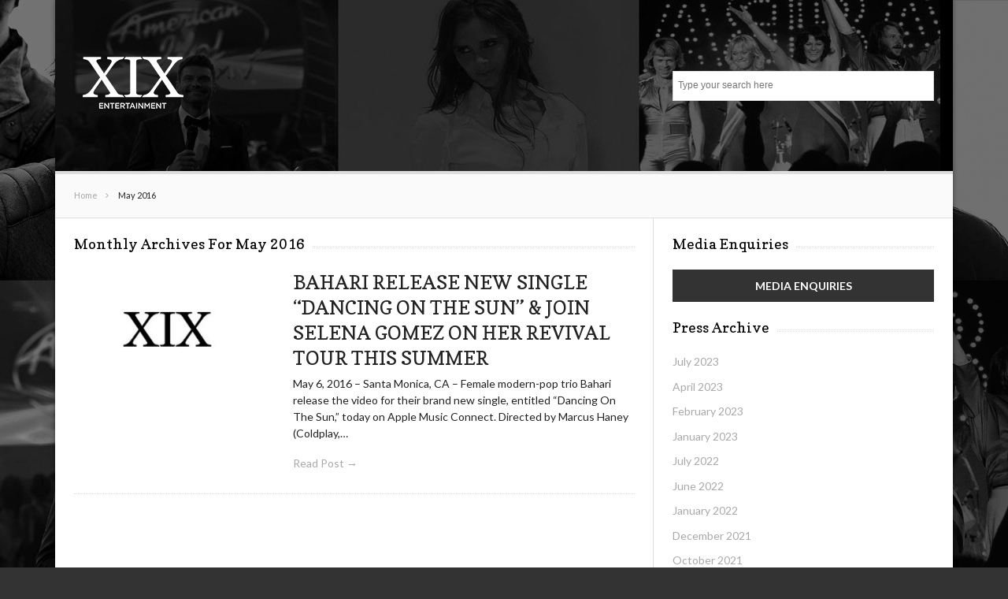

--- FILE ---
content_type: text/html; charset=UTF-8
request_url: https://www.xixentertainment.com/press/2016/05/
body_size: 36201
content:
<!DOCTYPE html>

<!--[if IEMobile 7 ]>
<html lang="en-US" class="no-js iem7"> <![endif]-->
<!--[if lt IE 7 ]>
<html lang="en-US" class="no-js ie6 oldie"> <![endif]-->
<!--[if IE 7 ]>
<html lang="en-US" class="no-js ie7 oldie"> <![endif]-->
<!--[if IE 8 ]>
<html lang="en-US" class="no-js ie8 oldie"> <![endif]-->
<!--[if (gte IE 9)|(gt IEMobile 7)|!(IEMobile)|!(IE)]><!-->
<html lang="en-US" class="no-js"><!--<![endif]-->

<head>
	<meta charset="UTF-8">
	<meta name="viewport" content="width=device-width, initial-scale=1">
	<link rel="profile" href="http://gmpg.org/xfn/11">
	
	<title>May 2016 &#8211; XIX PRESS CENTRE</title>
<meta name='robots' content='max-image-preview:large' />
<link rel='dns-prefetch' href='//fonts.googleapis.com' />
<link rel="alternate" type="application/rss+xml" title="XIX PRESS CENTRE &raquo; Feed" href="https://www.xixentertainment.com/press/feed/" />
<style id='wp-img-auto-sizes-contain-inline-css' type='text/css'>
img:is([sizes=auto i],[sizes^="auto," i]){contain-intrinsic-size:3000px 1500px}
/*# sourceURL=wp-img-auto-sizes-contain-inline-css */
</style>
<style id='wp-emoji-styles-inline-css' type='text/css'>

	img.wp-smiley, img.emoji {
		display: inline !important;
		border: none !important;
		box-shadow: none !important;
		height: 1em !important;
		width: 1em !important;
		margin: 0 0.07em !important;
		vertical-align: -0.1em !important;
		background: none !important;
		padding: 0 !important;
	}
/*# sourceURL=wp-emoji-styles-inline-css */
</style>
<style id='wp-block-library-inline-css' type='text/css'>
:root{--wp-block-synced-color:#7a00df;--wp-block-synced-color--rgb:122,0,223;--wp-bound-block-color:var(--wp-block-synced-color);--wp-editor-canvas-background:#ddd;--wp-admin-theme-color:#007cba;--wp-admin-theme-color--rgb:0,124,186;--wp-admin-theme-color-darker-10:#006ba1;--wp-admin-theme-color-darker-10--rgb:0,107,160.5;--wp-admin-theme-color-darker-20:#005a87;--wp-admin-theme-color-darker-20--rgb:0,90,135;--wp-admin-border-width-focus:2px}@media (min-resolution:192dpi){:root{--wp-admin-border-width-focus:1.5px}}.wp-element-button{cursor:pointer}:root .has-very-light-gray-background-color{background-color:#eee}:root .has-very-dark-gray-background-color{background-color:#313131}:root .has-very-light-gray-color{color:#eee}:root .has-very-dark-gray-color{color:#313131}:root .has-vivid-green-cyan-to-vivid-cyan-blue-gradient-background{background:linear-gradient(135deg,#00d084,#0693e3)}:root .has-purple-crush-gradient-background{background:linear-gradient(135deg,#34e2e4,#4721fb 50%,#ab1dfe)}:root .has-hazy-dawn-gradient-background{background:linear-gradient(135deg,#faaca8,#dad0ec)}:root .has-subdued-olive-gradient-background{background:linear-gradient(135deg,#fafae1,#67a671)}:root .has-atomic-cream-gradient-background{background:linear-gradient(135deg,#fdd79a,#004a59)}:root .has-nightshade-gradient-background{background:linear-gradient(135deg,#330968,#31cdcf)}:root .has-midnight-gradient-background{background:linear-gradient(135deg,#020381,#2874fc)}:root{--wp--preset--font-size--normal:16px;--wp--preset--font-size--huge:42px}.has-regular-font-size{font-size:1em}.has-larger-font-size{font-size:2.625em}.has-normal-font-size{font-size:var(--wp--preset--font-size--normal)}.has-huge-font-size{font-size:var(--wp--preset--font-size--huge)}.has-text-align-center{text-align:center}.has-text-align-left{text-align:left}.has-text-align-right{text-align:right}.has-fit-text{white-space:nowrap!important}#end-resizable-editor-section{display:none}.aligncenter{clear:both}.items-justified-left{justify-content:flex-start}.items-justified-center{justify-content:center}.items-justified-right{justify-content:flex-end}.items-justified-space-between{justify-content:space-between}.screen-reader-text{border:0;clip-path:inset(50%);height:1px;margin:-1px;overflow:hidden;padding:0;position:absolute;width:1px;word-wrap:normal!important}.screen-reader-text:focus{background-color:#ddd;clip-path:none;color:#444;display:block;font-size:1em;height:auto;left:5px;line-height:normal;padding:15px 23px 14px;text-decoration:none;top:5px;width:auto;z-index:100000}html :where(.has-border-color){border-style:solid}html :where([style*=border-top-color]){border-top-style:solid}html :where([style*=border-right-color]){border-right-style:solid}html :where([style*=border-bottom-color]){border-bottom-style:solid}html :where([style*=border-left-color]){border-left-style:solid}html :where([style*=border-width]){border-style:solid}html :where([style*=border-top-width]){border-top-style:solid}html :where([style*=border-right-width]){border-right-style:solid}html :where([style*=border-bottom-width]){border-bottom-style:solid}html :where([style*=border-left-width]){border-left-style:solid}html :where(img[class*=wp-image-]){height:auto;max-width:100%}:where(figure){margin:0 0 1em}html :where(.is-position-sticky){--wp-admin--admin-bar--position-offset:var(--wp-admin--admin-bar--height,0px)}@media screen and (max-width:600px){html :where(.is-position-sticky){--wp-admin--admin-bar--position-offset:0px}}

/*# sourceURL=wp-block-library-inline-css */
</style><style id='global-styles-inline-css' type='text/css'>
:root{--wp--preset--aspect-ratio--square: 1;--wp--preset--aspect-ratio--4-3: 4/3;--wp--preset--aspect-ratio--3-4: 3/4;--wp--preset--aspect-ratio--3-2: 3/2;--wp--preset--aspect-ratio--2-3: 2/3;--wp--preset--aspect-ratio--16-9: 16/9;--wp--preset--aspect-ratio--9-16: 9/16;--wp--preset--color--black: #000000;--wp--preset--color--cyan-bluish-gray: #abb8c3;--wp--preset--color--white: #ffffff;--wp--preset--color--pale-pink: #f78da7;--wp--preset--color--vivid-red: #cf2e2e;--wp--preset--color--luminous-vivid-orange: #ff6900;--wp--preset--color--luminous-vivid-amber: #fcb900;--wp--preset--color--light-green-cyan: #7bdcb5;--wp--preset--color--vivid-green-cyan: #00d084;--wp--preset--color--pale-cyan-blue: #8ed1fc;--wp--preset--color--vivid-cyan-blue: #0693e3;--wp--preset--color--vivid-purple: #9b51e0;--wp--preset--gradient--vivid-cyan-blue-to-vivid-purple: linear-gradient(135deg,rgb(6,147,227) 0%,rgb(155,81,224) 100%);--wp--preset--gradient--light-green-cyan-to-vivid-green-cyan: linear-gradient(135deg,rgb(122,220,180) 0%,rgb(0,208,130) 100%);--wp--preset--gradient--luminous-vivid-amber-to-luminous-vivid-orange: linear-gradient(135deg,rgb(252,185,0) 0%,rgb(255,105,0) 100%);--wp--preset--gradient--luminous-vivid-orange-to-vivid-red: linear-gradient(135deg,rgb(255,105,0) 0%,rgb(207,46,46) 100%);--wp--preset--gradient--very-light-gray-to-cyan-bluish-gray: linear-gradient(135deg,rgb(238,238,238) 0%,rgb(169,184,195) 100%);--wp--preset--gradient--cool-to-warm-spectrum: linear-gradient(135deg,rgb(74,234,220) 0%,rgb(151,120,209) 20%,rgb(207,42,186) 40%,rgb(238,44,130) 60%,rgb(251,105,98) 80%,rgb(254,248,76) 100%);--wp--preset--gradient--blush-light-purple: linear-gradient(135deg,rgb(255,206,236) 0%,rgb(152,150,240) 100%);--wp--preset--gradient--blush-bordeaux: linear-gradient(135deg,rgb(254,205,165) 0%,rgb(254,45,45) 50%,rgb(107,0,62) 100%);--wp--preset--gradient--luminous-dusk: linear-gradient(135deg,rgb(255,203,112) 0%,rgb(199,81,192) 50%,rgb(65,88,208) 100%);--wp--preset--gradient--pale-ocean: linear-gradient(135deg,rgb(255,245,203) 0%,rgb(182,227,212) 50%,rgb(51,167,181) 100%);--wp--preset--gradient--electric-grass: linear-gradient(135deg,rgb(202,248,128) 0%,rgb(113,206,126) 100%);--wp--preset--gradient--midnight: linear-gradient(135deg,rgb(2,3,129) 0%,rgb(40,116,252) 100%);--wp--preset--font-size--small: 13px;--wp--preset--font-size--medium: 20px;--wp--preset--font-size--large: 36px;--wp--preset--font-size--x-large: 42px;--wp--preset--spacing--20: 0.44rem;--wp--preset--spacing--30: 0.67rem;--wp--preset--spacing--40: 1rem;--wp--preset--spacing--50: 1.5rem;--wp--preset--spacing--60: 2.25rem;--wp--preset--spacing--70: 3.38rem;--wp--preset--spacing--80: 5.06rem;--wp--preset--shadow--natural: 6px 6px 9px rgba(0, 0, 0, 0.2);--wp--preset--shadow--deep: 12px 12px 50px rgba(0, 0, 0, 0.4);--wp--preset--shadow--sharp: 6px 6px 0px rgba(0, 0, 0, 0.2);--wp--preset--shadow--outlined: 6px 6px 0px -3px rgb(255, 255, 255), 6px 6px rgb(0, 0, 0);--wp--preset--shadow--crisp: 6px 6px 0px rgb(0, 0, 0);}:where(.is-layout-flex){gap: 0.5em;}:where(.is-layout-grid){gap: 0.5em;}body .is-layout-flex{display: flex;}.is-layout-flex{flex-wrap: wrap;align-items: center;}.is-layout-flex > :is(*, div){margin: 0;}body .is-layout-grid{display: grid;}.is-layout-grid > :is(*, div){margin: 0;}:where(.wp-block-columns.is-layout-flex){gap: 2em;}:where(.wp-block-columns.is-layout-grid){gap: 2em;}:where(.wp-block-post-template.is-layout-flex){gap: 1.25em;}:where(.wp-block-post-template.is-layout-grid){gap: 1.25em;}.has-black-color{color: var(--wp--preset--color--black) !important;}.has-cyan-bluish-gray-color{color: var(--wp--preset--color--cyan-bluish-gray) !important;}.has-white-color{color: var(--wp--preset--color--white) !important;}.has-pale-pink-color{color: var(--wp--preset--color--pale-pink) !important;}.has-vivid-red-color{color: var(--wp--preset--color--vivid-red) !important;}.has-luminous-vivid-orange-color{color: var(--wp--preset--color--luminous-vivid-orange) !important;}.has-luminous-vivid-amber-color{color: var(--wp--preset--color--luminous-vivid-amber) !important;}.has-light-green-cyan-color{color: var(--wp--preset--color--light-green-cyan) !important;}.has-vivid-green-cyan-color{color: var(--wp--preset--color--vivid-green-cyan) !important;}.has-pale-cyan-blue-color{color: var(--wp--preset--color--pale-cyan-blue) !important;}.has-vivid-cyan-blue-color{color: var(--wp--preset--color--vivid-cyan-blue) !important;}.has-vivid-purple-color{color: var(--wp--preset--color--vivid-purple) !important;}.has-black-background-color{background-color: var(--wp--preset--color--black) !important;}.has-cyan-bluish-gray-background-color{background-color: var(--wp--preset--color--cyan-bluish-gray) !important;}.has-white-background-color{background-color: var(--wp--preset--color--white) !important;}.has-pale-pink-background-color{background-color: var(--wp--preset--color--pale-pink) !important;}.has-vivid-red-background-color{background-color: var(--wp--preset--color--vivid-red) !important;}.has-luminous-vivid-orange-background-color{background-color: var(--wp--preset--color--luminous-vivid-orange) !important;}.has-luminous-vivid-amber-background-color{background-color: var(--wp--preset--color--luminous-vivid-amber) !important;}.has-light-green-cyan-background-color{background-color: var(--wp--preset--color--light-green-cyan) !important;}.has-vivid-green-cyan-background-color{background-color: var(--wp--preset--color--vivid-green-cyan) !important;}.has-pale-cyan-blue-background-color{background-color: var(--wp--preset--color--pale-cyan-blue) !important;}.has-vivid-cyan-blue-background-color{background-color: var(--wp--preset--color--vivid-cyan-blue) !important;}.has-vivid-purple-background-color{background-color: var(--wp--preset--color--vivid-purple) !important;}.has-black-border-color{border-color: var(--wp--preset--color--black) !important;}.has-cyan-bluish-gray-border-color{border-color: var(--wp--preset--color--cyan-bluish-gray) !important;}.has-white-border-color{border-color: var(--wp--preset--color--white) !important;}.has-pale-pink-border-color{border-color: var(--wp--preset--color--pale-pink) !important;}.has-vivid-red-border-color{border-color: var(--wp--preset--color--vivid-red) !important;}.has-luminous-vivid-orange-border-color{border-color: var(--wp--preset--color--luminous-vivid-orange) !important;}.has-luminous-vivid-amber-border-color{border-color: var(--wp--preset--color--luminous-vivid-amber) !important;}.has-light-green-cyan-border-color{border-color: var(--wp--preset--color--light-green-cyan) !important;}.has-vivid-green-cyan-border-color{border-color: var(--wp--preset--color--vivid-green-cyan) !important;}.has-pale-cyan-blue-border-color{border-color: var(--wp--preset--color--pale-cyan-blue) !important;}.has-vivid-cyan-blue-border-color{border-color: var(--wp--preset--color--vivid-cyan-blue) !important;}.has-vivid-purple-border-color{border-color: var(--wp--preset--color--vivid-purple) !important;}.has-vivid-cyan-blue-to-vivid-purple-gradient-background{background: var(--wp--preset--gradient--vivid-cyan-blue-to-vivid-purple) !important;}.has-light-green-cyan-to-vivid-green-cyan-gradient-background{background: var(--wp--preset--gradient--light-green-cyan-to-vivid-green-cyan) !important;}.has-luminous-vivid-amber-to-luminous-vivid-orange-gradient-background{background: var(--wp--preset--gradient--luminous-vivid-amber-to-luminous-vivid-orange) !important;}.has-luminous-vivid-orange-to-vivid-red-gradient-background{background: var(--wp--preset--gradient--luminous-vivid-orange-to-vivid-red) !important;}.has-very-light-gray-to-cyan-bluish-gray-gradient-background{background: var(--wp--preset--gradient--very-light-gray-to-cyan-bluish-gray) !important;}.has-cool-to-warm-spectrum-gradient-background{background: var(--wp--preset--gradient--cool-to-warm-spectrum) !important;}.has-blush-light-purple-gradient-background{background: var(--wp--preset--gradient--blush-light-purple) !important;}.has-blush-bordeaux-gradient-background{background: var(--wp--preset--gradient--blush-bordeaux) !important;}.has-luminous-dusk-gradient-background{background: var(--wp--preset--gradient--luminous-dusk) !important;}.has-pale-ocean-gradient-background{background: var(--wp--preset--gradient--pale-ocean) !important;}.has-electric-grass-gradient-background{background: var(--wp--preset--gradient--electric-grass) !important;}.has-midnight-gradient-background{background: var(--wp--preset--gradient--midnight) !important;}.has-small-font-size{font-size: var(--wp--preset--font-size--small) !important;}.has-medium-font-size{font-size: var(--wp--preset--font-size--medium) !important;}.has-large-font-size{font-size: var(--wp--preset--font-size--large) !important;}.has-x-large-font-size{font-size: var(--wp--preset--font-size--x-large) !important;}
/*# sourceURL=global-styles-inline-css */
</style>

<style id='classic-theme-styles-inline-css' type='text/css'>
/*! This file is auto-generated */
.wp-block-button__link{color:#fff;background-color:#32373c;border-radius:9999px;box-shadow:none;text-decoration:none;padding:calc(.667em + 2px) calc(1.333em + 2px);font-size:1.125em}.wp-block-file__button{background:#32373c;color:#fff;text-decoration:none}
/*# sourceURL=/wp-includes/css/classic-themes.min.css */
</style>
<link rel='stylesheet' id='font-awesome-css' href='https://www.xixentertainment.com/press/wp-content/themes/lightly/css/font-awesome.min.css?ver=6.9' type='text/css' media='all' />
<link rel='stylesheet' id='lightly-style-css' href='https://www.xixentertainment.com/press/wp-content/themes/lightly/style.css?ver=6.9' type='text/css' media='all' />
<link rel='stylesheet' id='google-font-lato-css' href='//fonts.googleapis.com/css?family=Lato%3A100%2C100italic%2C300%2C300italic%2C400%2C400italic%2C700%2C700italic%2C900%2C900italic&#038;ver=6.9' type='text/css' media='all' />
<link rel='stylesheet' id='google-font-copse-css' href='//fonts.googleapis.com/css?family=Copse%3A400&#038;ver=6.9' type='text/css' media='all' />
<script type="text/javascript" src="https://www.xixentertainment.com/press/wp-includes/js/jquery/jquery.min.js?ver=3.7.1" id="jquery-core-js"></script>
<script type="text/javascript" src="https://www.xixentertainment.com/press/wp-includes/js/jquery/jquery-migrate.min.js?ver=3.4.1" id="jquery-migrate-js"></script>
<link rel="https://api.w.org/" href="https://www.xixentertainment.com/press/wp-json/" /><link rel="EditURI" type="application/rsd+xml" title="RSD" href="https://www.xixentertainment.com/press/xmlrpc.php?rsd" />
<style type="text/css" id="custom-background-css">
body.custom-background { background-color: #333333; background-image: url("https://www.xixentertainment.com/press/wp-content/uploads/2018/10/text-bg_lg.jpg"); background-position: center center; background-size: cover; background-repeat: no-repeat; background-attachment: fixed; }
</style>
	<link rel="icon" href="https://www.xixentertainment.com/press/wp-content/uploads/2018/11/cropped-XIX_logo_600x600-32x32.jpg" sizes="32x32" />
<link rel="icon" href="https://www.xixentertainment.com/press/wp-content/uploads/2018/11/cropped-XIX_logo_600x600-192x192.jpg" sizes="192x192" />
<link rel="apple-touch-icon" href="https://www.xixentertainment.com/press/wp-content/uploads/2018/11/cropped-XIX_logo_600x600-180x180.jpg" />
<meta name="msapplication-TileImage" content="https://www.xixentertainment.com/press/wp-content/uploads/2018/11/cropped-XIX_logo_600x600-270x270.jpg" />
		<style type="text/css" id="wp-custom-css">
			body{
	font-size:14px;
}
#inner-header{
    background-color: #000;
}
a, .post-title a:hover, .post-title-small a:hover, #main .post-nav a:hover .post-title-small {
    color: #A9A9A9;
}
#mq{
	text-transform:uppercase;
	text-align:center;
	font-weight: bold;
	background-color:#333;
	padding:10px 0px
}
#mq a{
 color: white;
}
.footer-credit{
	display:none;
}
.post-title{
	text-transform: uppercase;
	/*font-size: 26px!important;*/
}
#inner-header {
    background-image: url(https://www.xixentertainment.com/press/wp-content/uploads/2018/11/header_bg.jpg);
}
.intro{
	font-size:12px;
}
.wp-caption-text{
	font-size: .9em!important;
}
.nocomments {
    display: none;
}
.meta {
	display:none;
}
.footer{
 background-color: #000;	
}
@media only screen and (max-width: 414px) {
	.post-title{
	/*font-size: 16px!important;*/
}
}
		</style>
		</head>

<body class="archive date custom-background wp-custom-logo wp-theme-lightly chrome">

<div id="container">

	<header class="header wrap" role="banner">
		<div id="inner-header" class="clearfix">
			<p id="logo" class="site-branding col480 left h1">
				<a href="https://www.xixentertainment.com/press/" class="custom-logo-link" rel="home"><img width="150" height="150" src="https://www.xixentertainment.com/press/wp-content/uploads/2018/10/xix-entertainment-white-1.png" class="custom-logo" alt="XIX PRESS CENTRE" decoding="async" /></a></p>

							<div id="search-header" class="col300 right">
					<form role="search" method="get" id="searchform" action="https://www.xixentertainment.com/press/" >
    <label class="screen-reader-text" for="s">Search for:</label>
    <input type="text" value="" name="s" id="s" placeholder="Type your search here" />
    <button type="submit" id="searchsubmit" ><span class="screen-reader-text">Search</span></button>
    </form>				</div>
					</div>

			</header>

	<div id="content">
		<div id="inner-content" class="wrap clearfix">

			<div id="breadcrumbs" class="col940"> <a href="https://www.xixentertainment.com/press">Home</a> May 2016</div>			
			<div id="main" class="col620 left clearfix archive-two-column" role="main">
									<h4 class="widgettitle">
						<span>Monthly Archives For May 2016</span>
					</h4>
				
				
						<article id="post-2628" class="clearfix default-post post-2628 post type-post status-publish format-standard has-post-thumbnail hentry category-bahari tag-music" role="article">

			<a href="https://www.xixentertainment.com/press/2016/05/17/bahari-release-new-single-dancing-on-the-sun-join-selena-gomez-on-her-revival-tour-this-summer/" title="Bahari release new single &#8220;Dancing on the Sun&#8221; &#038; join Selena Gomez on her revival tour this summer"
		   class="home-thumb"><img width="300" height="200" src="https://www.xixentertainment.com/press/wp-content/uploads/2018/11/XIX_logo_600x600-300x200.jpg" class="attachment-post-thumbnail size-post-thumbnail wp-post-image" alt="XIX Entertainment logo" decoding="async" fetchpriority="high" /></a>
	
	<header>
		<h2 class="post-title"><a href="https://www.xixentertainment.com/press/2016/05/17/bahari-release-new-single-dancing-on-the-sun-join-selena-gomez-on-her-revival-tour-this-summer/" rel="bookmark"
		                          title="Bahari release new single &#8220;Dancing on the Sun&#8221; &#038; join Selena Gomez on her revival tour this summer">Bahari release new single &#8220;Dancing on the Sun&#8221; &#038; join Selena Gomez on her revival tour this summer</a>
		</h2>
		<p class="meta">
			<time
				datetime="2016-05-17T00:00:00+00:00">May 17, 2016</time>
			, <a href="https://www.xixentertainment.com/press/author/brentxixentertainment-com/" title="Posts by XIX Entertainment" rel="author">XIX Entertainment</a>			, <span>Comment Closed</span>		</p>
	</header>

	<section class="post_content clearfix">
		<p>May 6, 2016 &#8211; Santa Monica, CA &#8211; Female modern-pop trio Bahari release the video for their brand new single, entitled &#8220;Dancing On The Sun,&#8221; today on Apple Music Connect. Directed by Marcus Haney (Coldplay,&hellip;</p>

		<p class="read-more"><a
				href="https://www.xixentertainment.com/press/2016/05/17/bahari-release-new-single-dancing-on-the-sun-join-selena-gomez-on-her-revival-tour-this-summer/">Read Post &rarr;</a>
		</p>
	</section>

</article>
					
					
				
			</div>

				<div id="secondary" class="sidebar col300 right clearfix" role="complementary">
		<div id="custom_html-9" class="widget_text widget clearfix widget_custom_html"><h4 class="widgettitle"><span>Media Enquiries</span></h4><div class="textwidget custom-html-widget"><div id="mq">
<a href="mailto:reception@xixentertainment.com?Subject=XIX Media Enquiry" target="_blank">Media Enquiries</a>
</div></div></div><div id="archives-2" class="widget clearfix widget_archive"><h4 class="widgettitle"><span>Press Archive</span></h4>
			<ul>
					<li><a href='https://www.xixentertainment.com/press/2023/07/'>July 2023</a></li>
	<li><a href='https://www.xixentertainment.com/press/2023/04/'>April 2023</a></li>
	<li><a href='https://www.xixentertainment.com/press/2023/02/'>February 2023</a></li>
	<li><a href='https://www.xixentertainment.com/press/2023/01/'>January 2023</a></li>
	<li><a href='https://www.xixentertainment.com/press/2022/07/'>July 2022</a></li>
	<li><a href='https://www.xixentertainment.com/press/2022/06/'>June 2022</a></li>
	<li><a href='https://www.xixentertainment.com/press/2022/01/'>January 2022</a></li>
	<li><a href='https://www.xixentertainment.com/press/2021/12/'>December 2021</a></li>
	<li><a href='https://www.xixentertainment.com/press/2021/10/'>October 2021</a></li>
	<li><a href='https://www.xixentertainment.com/press/2021/04/'>April 2021</a></li>
	<li><a href='https://www.xixentertainment.com/press/2020/12/'>December 2020</a></li>
	<li><a href='https://www.xixentertainment.com/press/2020/08/'>August 2020</a></li>
	<li><a href='https://www.xixentertainment.com/press/2020/07/'>July 2020</a></li>
	<li><a href='https://www.xixentertainment.com/press/2020/04/'>April 2020</a></li>
	<li><a href='https://www.xixentertainment.com/press/2020/03/'>March 2020</a></li>
	<li><a href='https://www.xixentertainment.com/press/2020/02/'>February 2020</a></li>
	<li><a href='https://www.xixentertainment.com/press/2020/01/'>January 2020</a></li>
	<li><a href='https://www.xixentertainment.com/press/2019/12/'>December 2019</a></li>
	<li><a href='https://www.xixentertainment.com/press/2019/11/'>November 2019</a></li>
	<li><a href='https://www.xixentertainment.com/press/2019/10/'>October 2019</a></li>
	<li><a href='https://www.xixentertainment.com/press/2019/09/'>September 2019</a></li>
	<li><a href='https://www.xixentertainment.com/press/2019/08/'>August 2019</a></li>
	<li><a href='https://www.xixentertainment.com/press/2019/06/'>June 2019</a></li>
	<li><a href='https://www.xixentertainment.com/press/2019/05/'>May 2019</a></li>
	<li><a href='https://www.xixentertainment.com/press/2019/04/'>April 2019</a></li>
	<li><a href='https://www.xixentertainment.com/press/2019/03/'>March 2019</a></li>
	<li><a href='https://www.xixentertainment.com/press/2019/02/'>February 2019</a></li>
	<li><a href='https://www.xixentertainment.com/press/2019/01/'>January 2019</a></li>
	<li><a href='https://www.xixentertainment.com/press/2018/11/'>November 2018</a></li>
	<li><a href='https://www.xixentertainment.com/press/2018/09/'>September 2018</a></li>
	<li><a href='https://www.xixentertainment.com/press/2018/07/'>July 2018</a></li>
	<li><a href='https://www.xixentertainment.com/press/2018/06/'>June 2018</a></li>
	<li><a href='https://www.xixentertainment.com/press/2018/04/'>April 2018</a></li>
	<li><a href='https://www.xixentertainment.com/press/2018/01/'>January 2018</a></li>
	<li><a href='https://www.xixentertainment.com/press/2017/10/'>October 2017</a></li>
	<li><a href='https://www.xixentertainment.com/press/2017/09/'>September 2017</a></li>
	<li><a href='https://www.xixentertainment.com/press/2017/03/'>March 2017</a></li>
	<li><a href='https://www.xixentertainment.com/press/2016/10/'>October 2016</a></li>
	<li><a href='https://www.xixentertainment.com/press/2016/09/'>September 2016</a></li>
	<li><a href='https://www.xixentertainment.com/press/2016/08/'>August 2016</a></li>
	<li><a href='https://www.xixentertainment.com/press/2016/07/'>July 2016</a></li>
	<li><a href='https://www.xixentertainment.com/press/2016/05/' aria-current="page">May 2016</a></li>
	<li><a href='https://www.xixentertainment.com/press/2016/04/'>April 2016</a></li>
	<li><a href='https://www.xixentertainment.com/press/2016/03/'>March 2016</a></li>
	<li><a href='https://www.xixentertainment.com/press/2016/01/'>January 2016</a></li>
	<li><a href='https://www.xixentertainment.com/press/2015/12/'>December 2015</a></li>
	<li><a href='https://www.xixentertainment.com/press/2015/10/'>October 2015</a></li>
	<li><a href='https://www.xixentertainment.com/press/2015/09/'>September 2015</a></li>
	<li><a href='https://www.xixentertainment.com/press/2014/08/'>August 2014</a></li>
	<li><a href='https://www.xixentertainment.com/press/2014/06/'>June 2014</a></li>
	<li><a href='https://www.xixentertainment.com/press/2014/05/'>May 2014</a></li>
	<li><a href='https://www.xixentertainment.com/press/2014/04/'>April 2014</a></li>
	<li><a href='https://www.xixentertainment.com/press/2014/02/'>February 2014</a></li>
	<li><a href='https://www.xixentertainment.com/press/2014/01/'>January 2014</a></li>
	<li><a href='https://www.xixentertainment.com/press/2013/12/'>December 2013</a></li>
	<li><a href='https://www.xixentertainment.com/press/2013/11/'>November 2013</a></li>
	<li><a href='https://www.xixentertainment.com/press/2013/09/'>September 2013</a></li>
	<li><a href='https://www.xixentertainment.com/press/2013/08/'>August 2013</a></li>
	<li><a href='https://www.xixentertainment.com/press/2013/07/'>July 2013</a></li>
	<li><a href='https://www.xixentertainment.com/press/2013/06/'>June 2013</a></li>
	<li><a href='https://www.xixentertainment.com/press/2013/05/'>May 2013</a></li>
	<li><a href='https://www.xixentertainment.com/press/2013/04/'>April 2013</a></li>
	<li><a href='https://www.xixentertainment.com/press/2013/03/'>March 2013</a></li>
	<li><a href='https://www.xixentertainment.com/press/2013/02/'>February 2013</a></li>
	<li><a href='https://www.xixentertainment.com/press/2013/01/'>January 2013</a></li>
	<li><a href='https://www.xixentertainment.com/press/2012/12/'>December 2012</a></li>
	<li><a href='https://www.xixentertainment.com/press/2012/11/'>November 2012</a></li>
	<li><a href='https://www.xixentertainment.com/press/2012/10/'>October 2012</a></li>
	<li><a href='https://www.xixentertainment.com/press/2012/09/'>September 2012</a></li>
	<li><a href='https://www.xixentertainment.com/press/2012/08/'>August 2012</a></li>
	<li><a href='https://www.xixentertainment.com/press/2012/07/'>July 2012</a></li>
	<li><a href='https://www.xixentertainment.com/press/2012/06/'>June 2012</a></li>
	<li><a href='https://www.xixentertainment.com/press/2012/05/'>May 2012</a></li>
	<li><a href='https://www.xixentertainment.com/press/2012/04/'>April 2012</a></li>
	<li><a href='https://www.xixentertainment.com/press/2012/03/'>March 2012</a></li>
	<li><a href='https://www.xixentertainment.com/press/2012/02/'>February 2012</a></li>
	<li><a href='https://www.xixentertainment.com/press/2012/01/'>January 2012</a></li>
	<li><a href='https://www.xixentertainment.com/press/2011/11/'>November 2011</a></li>
	<li><a href='https://www.xixentertainment.com/press/2011/07/'>July 2011</a></li>
	<li><a href='https://www.xixentertainment.com/press/2011/06/'>June 2011</a></li>
	<li><a href='https://www.xixentertainment.com/press/2011/05/'>May 2011</a></li>
	<li><a href='https://www.xixentertainment.com/press/2010/11/'>November 2010</a></li>
	<li><a href='https://www.xixentertainment.com/press/2010/09/'>September 2010</a></li>
	<li><a href='https://www.xixentertainment.com/press/2010/08/'>August 2010</a></li>
	<li><a href='https://www.xixentertainment.com/press/2009/08/'>August 2009</a></li>
	<li><a href='https://www.xixentertainment.com/press/2008/03/'>March 2008</a></li>
			</ul>

			</div>	</div>

		</div>
	</div>

<footer role="contentinfo" class="footer">
	<div id="inner-footer" class="wrap clearfix">

					<div id="footer-widgets" class="clearfix">
									<div class="f-widget col220 first f-widget-1">
						<div id="media_image-3" class="widget widget_media_image"><img width="300" height="162" src="https://www.xixentertainment.com/press/wp-content/uploads/2018/10/xix-entertainment.jpg-300x162.png" class="image wp-image-28  attachment-medium size-medium" alt="" style="max-width: 100%; height: auto;" decoding="async" loading="lazy" srcset="https://www.xixentertainment.com/press/wp-content/uploads/2018/10/xix-entertainment.jpg-300x162.png 300w, https://www.xixentertainment.com/press/wp-content/uploads/2018/10/xix-entertainment.jpg-768x414.png 768w, https://www.xixentertainment.com/press/wp-content/uploads/2018/10/xix-entertainment.jpg-1024x552.png 1024w, https://www.xixentertainment.com/press/wp-content/uploads/2018/10/xix-entertainment.jpg.png 1165w" sizes="auto, (max-width: 300px) 100vw, 300px" /></div>					</div>
													<div class="f-widget col220 f-widget-2">
						<div id="custom_html-3" class="widget_text widget widget_custom_html"><div class="textwidget custom-html-widget"><b>Los Angeles</b><br>
9000 W. Sunset Blvd<br>
Penthouse, West Hollywood<br>
CA90069<br>
t +1 310 746 1919<br>
f +1 310 746 1920<br></div></div>					</div>
													<div class="f-widget col220 f-widget-3">
						<div id="custom_html-6" class="widget_text widget widget_custom_html"><div class="textwidget custom-html-widget"><b>London</b><br>
Unit 5b<br>
The Albion Riverside<br>
London SW11 4AX<br>
t +44 20 7801 1919<br>
f +44 20 7801 1920</div></div>					</div>
													<div class="f-widget col220 last f-widget-4">
						<div id="media_image-7" class="widget widget_media_image"><img width="300" height="162" src="https://www.xixentertainment.com/press/wp-content/uploads/2018/10/xix-entertainment.jpg-300x162.png" class="image wp-image-28  attachment-medium size-medium" alt="" style="max-width: 100%; height: auto;" decoding="async" loading="lazy" srcset="https://www.xixentertainment.com/press/wp-content/uploads/2018/10/xix-entertainment.jpg-300x162.png 300w, https://www.xixentertainment.com/press/wp-content/uploads/2018/10/xix-entertainment.jpg-768x414.png 768w, https://www.xixentertainment.com/press/wp-content/uploads/2018/10/xix-entertainment.jpg-1024x552.png 1024w, https://www.xixentertainment.com/press/wp-content/uploads/2018/10/xix-entertainment.jpg.png 1165w" sizes="auto, (max-width: 300px) 100vw, 300px" /></div>					</div>
							</div>
		
		<div class="attribution col940">
			
			<p class="footer-credit">&copy; XIX PRESS CENTRE 2026. Powered by <a href="https://wordpress.org/" title="WordPress" rel="nofollow">WordPress</a> &amp; <a href="https://fancythemes.com/" title="FancyThemes" rel="nofollow">FancyThemes</a></p>
		</div>

	</div>
</footer>

</div>

<script type="speculationrules">
{"prefetch":[{"source":"document","where":{"and":[{"href_matches":"/press/*"},{"not":{"href_matches":["/press/wp-*.php","/press/wp-admin/*","/press/wp-content/uploads/*","/press/wp-content/*","/press/wp-content/plugins/*","/press/wp-content/themes/lightly/*","/press/*\\?(.+)"]}},{"not":{"selector_matches":"a[rel~=\"nofollow\"]"}},{"not":{"selector_matches":".no-prefetch, .no-prefetch a"}}]},"eagerness":"conservative"}]}
</script>
<script type="text/javascript" src="https://www.xixentertainment.com/press/wp-content/themes/lightly/js/vendor/jquery.fitvids.min.js?ver=1.1" id="jquery-fitvids-js"></script>
<script type="text/javascript" id="lightly-script-js-extra">
/* <![CDATA[ */
var _lightlyJS = {"slider":{"autoPlay":false,"delay":3000}};
//# sourceURL=lightly-script-js-extra
/* ]]> */
</script>
<script type="text/javascript" src="https://www.xixentertainment.com/press/wp-content/themes/lightly/js/scripts.js?ver=1.25" id="lightly-script-js"></script>
<script id="wp-emoji-settings" type="application/json">
{"baseUrl":"https://s.w.org/images/core/emoji/17.0.2/72x72/","ext":".png","svgUrl":"https://s.w.org/images/core/emoji/17.0.2/svg/","svgExt":".svg","source":{"concatemoji":"https://www.xixentertainment.com/press/wp-includes/js/wp-emoji-release.min.js?ver=6.9"}}
</script>
<script type="module">
/* <![CDATA[ */
/*! This file is auto-generated */
const a=JSON.parse(document.getElementById("wp-emoji-settings").textContent),o=(window._wpemojiSettings=a,"wpEmojiSettingsSupports"),s=["flag","emoji"];function i(e){try{var t={supportTests:e,timestamp:(new Date).valueOf()};sessionStorage.setItem(o,JSON.stringify(t))}catch(e){}}function c(e,t,n){e.clearRect(0,0,e.canvas.width,e.canvas.height),e.fillText(t,0,0);t=new Uint32Array(e.getImageData(0,0,e.canvas.width,e.canvas.height).data);e.clearRect(0,0,e.canvas.width,e.canvas.height),e.fillText(n,0,0);const a=new Uint32Array(e.getImageData(0,0,e.canvas.width,e.canvas.height).data);return t.every((e,t)=>e===a[t])}function p(e,t){e.clearRect(0,0,e.canvas.width,e.canvas.height),e.fillText(t,0,0);var n=e.getImageData(16,16,1,1);for(let e=0;e<n.data.length;e++)if(0!==n.data[e])return!1;return!0}function u(e,t,n,a){switch(t){case"flag":return n(e,"\ud83c\udff3\ufe0f\u200d\u26a7\ufe0f","\ud83c\udff3\ufe0f\u200b\u26a7\ufe0f")?!1:!n(e,"\ud83c\udde8\ud83c\uddf6","\ud83c\udde8\u200b\ud83c\uddf6")&&!n(e,"\ud83c\udff4\udb40\udc67\udb40\udc62\udb40\udc65\udb40\udc6e\udb40\udc67\udb40\udc7f","\ud83c\udff4\u200b\udb40\udc67\u200b\udb40\udc62\u200b\udb40\udc65\u200b\udb40\udc6e\u200b\udb40\udc67\u200b\udb40\udc7f");case"emoji":return!a(e,"\ud83e\u1fac8")}return!1}function f(e,t,n,a){let r;const o=(r="undefined"!=typeof WorkerGlobalScope&&self instanceof WorkerGlobalScope?new OffscreenCanvas(300,150):document.createElement("canvas")).getContext("2d",{willReadFrequently:!0}),s=(o.textBaseline="top",o.font="600 32px Arial",{});return e.forEach(e=>{s[e]=t(o,e,n,a)}),s}function r(e){var t=document.createElement("script");t.src=e,t.defer=!0,document.head.appendChild(t)}a.supports={everything:!0,everythingExceptFlag:!0},new Promise(t=>{let n=function(){try{var e=JSON.parse(sessionStorage.getItem(o));if("object"==typeof e&&"number"==typeof e.timestamp&&(new Date).valueOf()<e.timestamp+604800&&"object"==typeof e.supportTests)return e.supportTests}catch(e){}return null}();if(!n){if("undefined"!=typeof Worker&&"undefined"!=typeof OffscreenCanvas&&"undefined"!=typeof URL&&URL.createObjectURL&&"undefined"!=typeof Blob)try{var e="postMessage("+f.toString()+"("+[JSON.stringify(s),u.toString(),c.toString(),p.toString()].join(",")+"));",a=new Blob([e],{type:"text/javascript"});const r=new Worker(URL.createObjectURL(a),{name:"wpTestEmojiSupports"});return void(r.onmessage=e=>{i(n=e.data),r.terminate(),t(n)})}catch(e){}i(n=f(s,u,c,p))}t(n)}).then(e=>{for(const n in e)a.supports[n]=e[n],a.supports.everything=a.supports.everything&&a.supports[n],"flag"!==n&&(a.supports.everythingExceptFlag=a.supports.everythingExceptFlag&&a.supports[n]);var t;a.supports.everythingExceptFlag=a.supports.everythingExceptFlag&&!a.supports.flag,a.supports.everything||((t=a.source||{}).concatemoji?r(t.concatemoji):t.wpemoji&&t.twemoji&&(r(t.twemoji),r(t.wpemoji)))});
//# sourceURL=https://www.xixentertainment.com/press/wp-includes/js/wp-emoji-loader.min.js
/* ]]> */
</script>
</body>

</html>